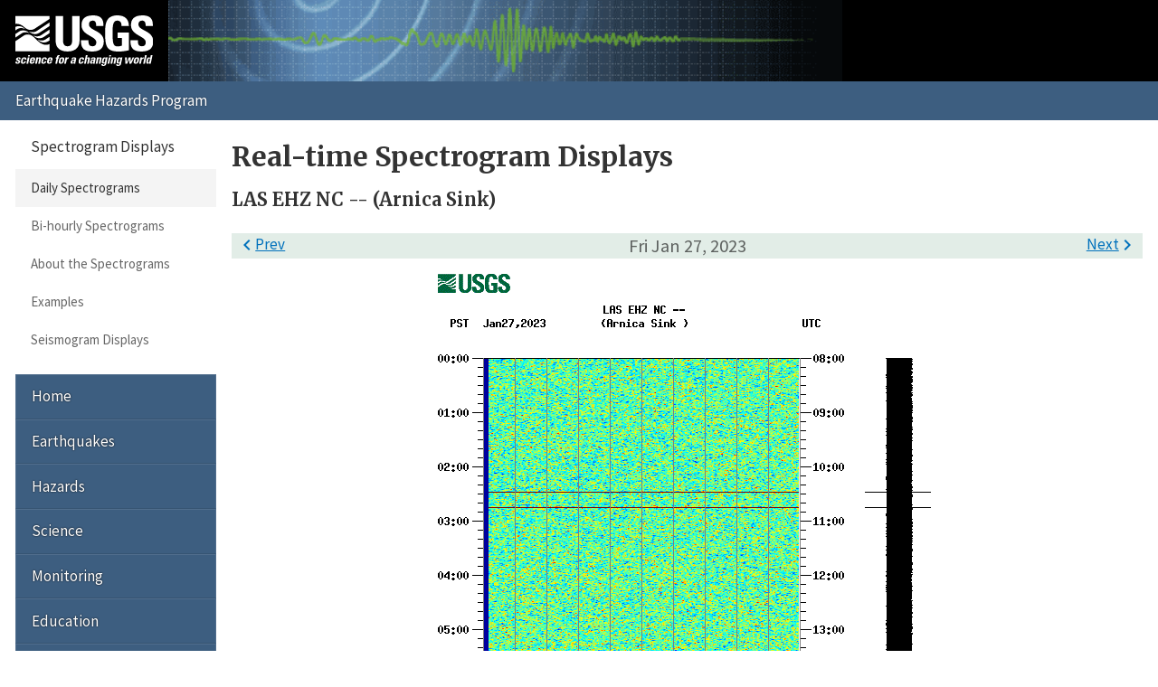

--- FILE ---
content_type: text/css
request_url: https://earthquake.usgs.gov/monitoring/spectrograms/css/spectrogram.css
body_size: 497
content:
.allstations{text-align:right}.back{border-top:1px solid #eee;margin-top:2em;padding-top:5px}.next i{right:0}.prev i{left:0}.page-content header{margin:1.5em 0 1em;position:relative}.page-content header a{position:relative;padding:0 1.25em}.page-content header i{position:absolute;top:0}.page-content header h3{background:#e2ede7;color:#5d615f;font:normal 1.2em Source Sans Pro,Helvetica,Arial,sans-serif;line-height:1;margin:0;padding:4px 0;text-align:center}.page-content header li{padding:0 5px}.page-content header ul{display:-ms-flexbox;display:flex;-ms-flex-pack:justify;justify-content:space-between;margin:0;position:absolute;top:0;width:100%}@keyframes a{0%{opacity:0}to{opacity:1}}h2{margin-top:0}.plots{-ms-flex-align:start;align-items:flex-start;display:-ms-flexbox;display:flex;-ms-flex-flow:row wrap;flex-flow:row wrap}.plots .fullsize{-ms-flex-positive:0;flex-grow:0;-ms-flex-negative:1;flex-shrink:1;position:relative}.plots .thumbs{-ms-flex:1 0 0;flex:1 0 0}.spectrogram{display:block}.spectrogram.fadeIn{animation:a .75s}.spectrogram.loading{opacity:0}.spectrogram.timespan-24hr{margin:0 auto}.spinner{left:50%;position:absolute;top:50%;-ms-transform:translate(-50%,-50%);transform:translate(-50%,-50%)}.thumbs ul{display:-ms-flexbox;display:flex;-ms-flex-flow:row wrap;flex-flow:row wrap}.thumbs ul h4{margin:0}.thumbs ul li{border:2px solid transparent;margin:.5em 0 0 .5em;padding:2px 4px 0;text-align:center;width:150px}.thumbs ul li.selected{border-color:#0c0}